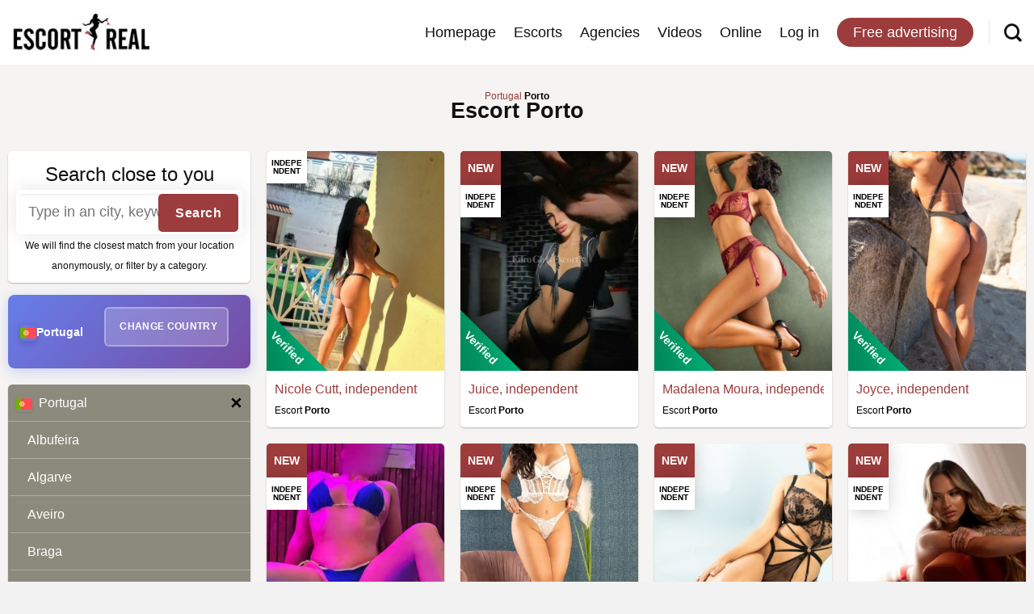

--- FILE ---
content_type: text/html; charset=UTF-8
request_url: https://escortreal.com/portugal/porto/
body_size: 19265
content:
<!DOCTYPE html>
<!--[if IE 9 ]> <html lang="en-US" class="ie9 loading-site no-js"> <![endif]-->
<!--[if IE 8 ]> <html lang="en-US" class="ie8 loading-site no-js"> <![endif]-->
<!--[if (gte IE 9)|!(IE)]><!--><html lang="en-US" class="loading-site no-js"> <!--<![endif]-->
<head>
	<meta charset="UTF-8" />
	<link rel="profile" href="http://gmpg.org/xfn/11" />
	<link rel="pingback" href="https://escortreal.com/xmlrpc.php" />

	
<meta name='robots' content='index, follow, max-image-preview:large, max-snippet:-1, max-video-preview:-1' />
	<style>img:is([sizes="auto" i], [sizes^="auto," i]) { contain-intrinsic-size: 3000px 1500px }</style>
	<meta name="viewport" content="width=device-width, initial-scale=1, maximum-scale=1" />
	<!-- This site is optimized with the Yoast SEO plugin v25.6 - https://yoast.com/wordpress/plugins/seo/ -->
	<title>Escort Porto - Portugal</title><link rel="stylesheet" href="https://cdn.escortreal.com/wp-content/cache/min/1/0754711376d63b5544c098f8d2c80f11.css" media="all" data-minify="1" />
	<meta name="description" content="Discover exclusive Porto escorts for unforgettable encounters. Discreet, sophisticated, and ready to make your stay in Porto truly memorable." />
	<link rel="canonical" href="https://escortreal.com/portugal/porto/" />
	<meta property="og:locale" content="en_US" />
	<meta property="og:type" content="article" />
	<meta property="og:title" content="Escort Porto" />
	<meta property="og:description" content="Discover exclusive Porto escorts for unforgettable encounters. Discreet, sophisticated, and ready to make your stay in Porto truly memorable." />
	<meta property="og:url" content="https://escortreal.com/portugal/porto/" />
	<meta property="og:site_name" content="Escortreal.com" />
	<meta property="og:image" content="https://static.escortreal.com/uploads/20190812180852/background_image-compressor.jpg" />
	<meta property="og:image:width" content="1920" />
	<meta property="og:image:height" content="1132" />
	<meta property="og:image:type" content="image/jpeg" />
	<meta name="twitter:card" content="summary_large_image" />
	<script type="application/ld+json" class="yoast-schema-graph">{"@context":"https://schema.org","@graph":[{"@type":"CollectionPage","@id":"https://escortreal.com/portugal/porto/","url":"https://escortreal.com/portugal/porto/","name":"Escort Porto","isPartOf":{"@id":"https://escortreal.com/#website"},"primaryImageOfPage":{"@id":"https://escortreal.com/portugal/porto/#primaryimage"},"image":{"@id":"https://escortreal.com/portugal/porto/#primaryimage"},"thumbnailUrl":"https://static.escortreal.com/uploads/20250811150712/escort-nicole-cutt-independent-689a0694d8bc8.jpg","description":"Discover exclusive Porto escorts for unforgettable encounters. Discreet, sophisticated, and ready to make your stay in Porto truly memorable.","breadcrumb":{"@id":"https://escortreal.com/portugal/porto/#breadcrumb"},"inLanguage":"en-US"},{"@type":"ImageObject","inLanguage":"en-US","@id":"https://escortreal.com/portugal/porto/#primaryimage","url":"https://static.escortreal.com/uploads/20250811150712/escort-nicole-cutt-independent-689a0694d8bc8.jpg","contentUrl":"https://static.escortreal.com/uploads/20250811150712/escort-nicole-cutt-independent-689a0694d8bc8.jpg","width":525,"height":700,"caption":"Nicole Cutt, independent image 550400"},{"@type":"BreadcrumbList","@id":"https://escortreal.com/portugal/porto/#breadcrumb","itemListElement":[{"@type":"ListItem","position":1,"name":"Portugal","item":"https://escortreal.com/portugal/"},{"@type":"ListItem","position":2,"name":"Porto"}]},{"@type":"WebSite","@id":"https://escortreal.com/#website","url":"https://escortreal.com/","name":"Escortreal.com","description":"Escort advertisement service","potentialAction":[{"@type":"SearchAction","target":{"@type":"EntryPoint","urlTemplate":"https://escortreal.com/?s={search_term_string}"},"query-input":{"@type":"PropertyValueSpecification","valueRequired":true,"valueName":"search_term_string"}}],"inLanguage":"en-US"}]}</script>
	<!-- / Yoast SEO plugin. -->


<link rel='dns-prefetch' href='//cdn.escortreal.com' />

<link href='//cdn.escortreal.com' rel='preconnect' />
        <link rel="dns-prefetch" href="//static.escortreal.com">
        <link rel="dns-prefetch" href="//cdn.escortreal.com">
        <style id='classic-theme-styles-inline-css' type='text/css'>
/*! This file is auto-generated */
.wp-block-button__link{color:#fff;background-color:#32373c;border-radius:9999px;box-shadow:none;text-decoration:none;padding:calc(.667em + 2px) calc(1.333em + 2px);font-size:1.125em}.wp-block-file__button{background:#32373c;color:#fff;text-decoration:none}
</style>


<style id='global-styles-inline-css' type='text/css'>
:root{--wp--preset--aspect-ratio--square: 1;--wp--preset--aspect-ratio--4-3: 4/3;--wp--preset--aspect-ratio--3-4: 3/4;--wp--preset--aspect-ratio--3-2: 3/2;--wp--preset--aspect-ratio--2-3: 2/3;--wp--preset--aspect-ratio--16-9: 16/9;--wp--preset--aspect-ratio--9-16: 9/16;--wp--preset--color--black: #000000;--wp--preset--color--cyan-bluish-gray: #abb8c3;--wp--preset--color--white: #ffffff;--wp--preset--color--pale-pink: #f78da7;--wp--preset--color--vivid-red: #cf2e2e;--wp--preset--color--luminous-vivid-orange: #ff6900;--wp--preset--color--luminous-vivid-amber: #fcb900;--wp--preset--color--light-green-cyan: #7bdcb5;--wp--preset--color--vivid-green-cyan: #00d084;--wp--preset--color--pale-cyan-blue: #8ed1fc;--wp--preset--color--vivid-cyan-blue: #0693e3;--wp--preset--color--vivid-purple: #9b51e0;--wp--preset--gradient--vivid-cyan-blue-to-vivid-purple: linear-gradient(135deg,rgba(6,147,227,1) 0%,rgb(155,81,224) 100%);--wp--preset--gradient--light-green-cyan-to-vivid-green-cyan: linear-gradient(135deg,rgb(122,220,180) 0%,rgb(0,208,130) 100%);--wp--preset--gradient--luminous-vivid-amber-to-luminous-vivid-orange: linear-gradient(135deg,rgba(252,185,0,1) 0%,rgba(255,105,0,1) 100%);--wp--preset--gradient--luminous-vivid-orange-to-vivid-red: linear-gradient(135deg,rgba(255,105,0,1) 0%,rgb(207,46,46) 100%);--wp--preset--gradient--very-light-gray-to-cyan-bluish-gray: linear-gradient(135deg,rgb(238,238,238) 0%,rgb(169,184,195) 100%);--wp--preset--gradient--cool-to-warm-spectrum: linear-gradient(135deg,rgb(74,234,220) 0%,rgb(151,120,209) 20%,rgb(207,42,186) 40%,rgb(238,44,130) 60%,rgb(251,105,98) 80%,rgb(254,248,76) 100%);--wp--preset--gradient--blush-light-purple: linear-gradient(135deg,rgb(255,206,236) 0%,rgb(152,150,240) 100%);--wp--preset--gradient--blush-bordeaux: linear-gradient(135deg,rgb(254,205,165) 0%,rgb(254,45,45) 50%,rgb(107,0,62) 100%);--wp--preset--gradient--luminous-dusk: linear-gradient(135deg,rgb(255,203,112) 0%,rgb(199,81,192) 50%,rgb(65,88,208) 100%);--wp--preset--gradient--pale-ocean: linear-gradient(135deg,rgb(255,245,203) 0%,rgb(182,227,212) 50%,rgb(51,167,181) 100%);--wp--preset--gradient--electric-grass: linear-gradient(135deg,rgb(202,248,128) 0%,rgb(113,206,126) 100%);--wp--preset--gradient--midnight: linear-gradient(135deg,rgb(2,3,129) 0%,rgb(40,116,252) 100%);--wp--preset--font-size--small: 13px;--wp--preset--font-size--medium: 20px;--wp--preset--font-size--large: 36px;--wp--preset--font-size--x-large: 42px;--wp--preset--spacing--20: 0.44rem;--wp--preset--spacing--30: 0.67rem;--wp--preset--spacing--40: 1rem;--wp--preset--spacing--50: 1.5rem;--wp--preset--spacing--60: 2.25rem;--wp--preset--spacing--70: 3.38rem;--wp--preset--spacing--80: 5.06rem;--wp--preset--shadow--natural: 6px 6px 9px rgba(0, 0, 0, 0.2);--wp--preset--shadow--deep: 12px 12px 50px rgba(0, 0, 0, 0.4);--wp--preset--shadow--sharp: 6px 6px 0px rgba(0, 0, 0, 0.2);--wp--preset--shadow--outlined: 6px 6px 0px -3px rgba(255, 255, 255, 1), 6px 6px rgba(0, 0, 0, 1);--wp--preset--shadow--crisp: 6px 6px 0px rgba(0, 0, 0, 1);}:where(.is-layout-flex){gap: 0.5em;}:where(.is-layout-grid){gap: 0.5em;}body .is-layout-flex{display: flex;}.is-layout-flex{flex-wrap: wrap;align-items: center;}.is-layout-flex > :is(*, div){margin: 0;}body .is-layout-grid{display: grid;}.is-layout-grid > :is(*, div){margin: 0;}:where(.wp-block-columns.is-layout-flex){gap: 2em;}:where(.wp-block-columns.is-layout-grid){gap: 2em;}:where(.wp-block-post-template.is-layout-flex){gap: 1.25em;}:where(.wp-block-post-template.is-layout-grid){gap: 1.25em;}.has-black-color{color: var(--wp--preset--color--black) !important;}.has-cyan-bluish-gray-color{color: var(--wp--preset--color--cyan-bluish-gray) !important;}.has-white-color{color: var(--wp--preset--color--white) !important;}.has-pale-pink-color{color: var(--wp--preset--color--pale-pink) !important;}.has-vivid-red-color{color: var(--wp--preset--color--vivid-red) !important;}.has-luminous-vivid-orange-color{color: var(--wp--preset--color--luminous-vivid-orange) !important;}.has-luminous-vivid-amber-color{color: var(--wp--preset--color--luminous-vivid-amber) !important;}.has-light-green-cyan-color{color: var(--wp--preset--color--light-green-cyan) !important;}.has-vivid-green-cyan-color{color: var(--wp--preset--color--vivid-green-cyan) !important;}.has-pale-cyan-blue-color{color: var(--wp--preset--color--pale-cyan-blue) !important;}.has-vivid-cyan-blue-color{color: var(--wp--preset--color--vivid-cyan-blue) !important;}.has-vivid-purple-color{color: var(--wp--preset--color--vivid-purple) !important;}.has-black-background-color{background-color: var(--wp--preset--color--black) !important;}.has-cyan-bluish-gray-background-color{background-color: var(--wp--preset--color--cyan-bluish-gray) !important;}.has-white-background-color{background-color: var(--wp--preset--color--white) !important;}.has-pale-pink-background-color{background-color: var(--wp--preset--color--pale-pink) !important;}.has-vivid-red-background-color{background-color: var(--wp--preset--color--vivid-red) !important;}.has-luminous-vivid-orange-background-color{background-color: var(--wp--preset--color--luminous-vivid-orange) !important;}.has-luminous-vivid-amber-background-color{background-color: var(--wp--preset--color--luminous-vivid-amber) !important;}.has-light-green-cyan-background-color{background-color: var(--wp--preset--color--light-green-cyan) !important;}.has-vivid-green-cyan-background-color{background-color: var(--wp--preset--color--vivid-green-cyan) !important;}.has-pale-cyan-blue-background-color{background-color: var(--wp--preset--color--pale-cyan-blue) !important;}.has-vivid-cyan-blue-background-color{background-color: var(--wp--preset--color--vivid-cyan-blue) !important;}.has-vivid-purple-background-color{background-color: var(--wp--preset--color--vivid-purple) !important;}.has-black-border-color{border-color: var(--wp--preset--color--black) !important;}.has-cyan-bluish-gray-border-color{border-color: var(--wp--preset--color--cyan-bluish-gray) !important;}.has-white-border-color{border-color: var(--wp--preset--color--white) !important;}.has-pale-pink-border-color{border-color: var(--wp--preset--color--pale-pink) !important;}.has-vivid-red-border-color{border-color: var(--wp--preset--color--vivid-red) !important;}.has-luminous-vivid-orange-border-color{border-color: var(--wp--preset--color--luminous-vivid-orange) !important;}.has-luminous-vivid-amber-border-color{border-color: var(--wp--preset--color--luminous-vivid-amber) !important;}.has-light-green-cyan-border-color{border-color: var(--wp--preset--color--light-green-cyan) !important;}.has-vivid-green-cyan-border-color{border-color: var(--wp--preset--color--vivid-green-cyan) !important;}.has-pale-cyan-blue-border-color{border-color: var(--wp--preset--color--pale-cyan-blue) !important;}.has-vivid-cyan-blue-border-color{border-color: var(--wp--preset--color--vivid-cyan-blue) !important;}.has-vivid-purple-border-color{border-color: var(--wp--preset--color--vivid-purple) !important;}.has-vivid-cyan-blue-to-vivid-purple-gradient-background{background: var(--wp--preset--gradient--vivid-cyan-blue-to-vivid-purple) !important;}.has-light-green-cyan-to-vivid-green-cyan-gradient-background{background: var(--wp--preset--gradient--light-green-cyan-to-vivid-green-cyan) !important;}.has-luminous-vivid-amber-to-luminous-vivid-orange-gradient-background{background: var(--wp--preset--gradient--luminous-vivid-amber-to-luminous-vivid-orange) !important;}.has-luminous-vivid-orange-to-vivid-red-gradient-background{background: var(--wp--preset--gradient--luminous-vivid-orange-to-vivid-red) !important;}.has-very-light-gray-to-cyan-bluish-gray-gradient-background{background: var(--wp--preset--gradient--very-light-gray-to-cyan-bluish-gray) !important;}.has-cool-to-warm-spectrum-gradient-background{background: var(--wp--preset--gradient--cool-to-warm-spectrum) !important;}.has-blush-light-purple-gradient-background{background: var(--wp--preset--gradient--blush-light-purple) !important;}.has-blush-bordeaux-gradient-background{background: var(--wp--preset--gradient--blush-bordeaux) !important;}.has-luminous-dusk-gradient-background{background: var(--wp--preset--gradient--luminous-dusk) !important;}.has-pale-ocean-gradient-background{background: var(--wp--preset--gradient--pale-ocean) !important;}.has-electric-grass-gradient-background{background: var(--wp--preset--gradient--electric-grass) !important;}.has-midnight-gradient-background{background: var(--wp--preset--gradient--midnight) !important;}.has-small-font-size{font-size: var(--wp--preset--font-size--small) !important;}.has-medium-font-size{font-size: var(--wp--preset--font-size--medium) !important;}.has-large-font-size{font-size: var(--wp--preset--font-size--large) !important;}.has-x-large-font-size{font-size: var(--wp--preset--font-size--x-large) !important;}
:where(.wp-block-post-template.is-layout-flex){gap: 1.25em;}:where(.wp-block-post-template.is-layout-grid){gap: 1.25em;}
:where(.wp-block-columns.is-layout-flex){gap: 2em;}:where(.wp-block-columns.is-layout-grid){gap: 2em;}
:root :where(.wp-block-pullquote){font-size: 1.5em;line-height: 1.6;}
</style>
<style id='woocommerce-inline-inline-css' type='text/css'>
.woocommerce form .form-row .required { visibility: visible; }
</style>








<style id='wpb_wmca_accordion_style-inline-css' type='text/css'>
		.wpb_category_n_menu_accordion.wpb_wmca_theme_custom > ul > li > a,
		.wpb_category_n_menu_accordion.wpb_wmca_theme_custom > ul ul li > a,
		.wpb_category_n_menu_accordion.wpb_wmca_theme_custom > ul ul ul li > a {
		  border-bottom: 1px solid !important;
		}
		.wpb_category_n_menu_accordion.wpb_wmca_theme_custom > ul > li a,
		.wpb_category_n_menu_accordion.wpb_wmca_theme_custom > ul > li a:visited{
		  color: #000000!important;
		}
		.wpb_category_n_menu_accordion.wpb_wmca_theme_custom > ul > li li:hover > a,
		.wpb_category_n_menu_accordion.wpb_wmca_theme_custom > ul > li li.current-cat > a,
		.wpb_category_n_menu_accordion.wpb_wmca_theme_custom li.wpb-submenu-indicator-minus > a {
		  border-left-color: ;
		}
		.wpb_category_n_menu_accordion.wpb_wmca_theme_custom > ul > li > a {
		  background: ;
		}
		.wpb_category_n_menu_accordion.wpb_wmca_theme_custom ul > li li {
		  background: ;
		}
		.wpb_category_n_menu_accordion.wpb_wmca_theme_custom > ul > li > a:hover {
		  background-color: ;
		}

		.wpb_category_n_menu_accordion li.wpb-submenu-indicator-minus > a > span.wpb-submenu-indicator i {
			-ms-transform: rotate(45deg);
			-moz-transform: rotate(45deg);
			-webkit-transform: rotate(45deg);
			transform: rotate(45deg);
		}

		.wpb_category_n_menu_accordion.wpb_wmca_theme_minimal li.current-cat > a,
		.wpb_category_n_menu_accordion.wpb_wmca_theme_minimal li.current-menu-item > a,
		.wpb_category_n_menu_accordion.wpb_wmca_theme_flat_design li.current-cat > a,
		.wpb_category_n_menu_accordion.wpb_wmca_theme_flat_design li.current-menu-item > a {
			color: #d63031;
		}
		.wpb_category_n_menu_accordion.wpb_wmca_theme_flat_design > ul > li > a {
		  background-color: #d63031;
		  border-color: #c30000;
		}
		.wpb_category_n_menu_accordion.wpb_wmca_theme_flat_design li.current-cat > a,
		.wpb_category_n_menu_accordion.wpb_wmca_theme_flat_design li.current-menu-item > a {
			color: #c30000;
		}
		.wpb_category_n_menu_accordion.wpb_wmca_theme_flat_design > ul > li > a:hover {
			background-color: #c30000;
		}
	
</style>



<script type="text/javascript" src="https://cdn.escortreal.com/wp-includes/js/jquery/jquery.min.js?ver=3.7.1" id="jquery-core-js" defer></script>



<link rel="apple-touch-icon" sizes="180x180" href="https://cdn.escortreal.com/wp-content/uploads/fbrfg/apple-touch-icon.png">
<link rel="icon" type="image/png" sizes="32x32" href="https://cdn.escortreal.com/wp-content/uploads/fbrfg/favicon-32x32.png">
<link rel="icon" type="image/png" sizes="16x16" href="https://cdn.escortreal.com/wp-content/uploads/fbrfg/favicon-16x16.png">
<link rel="manifest" href="https://cdn.escortreal.com/wp-content/uploads/fbrfg/site.webmanifest">
<link rel="mask-icon" href="https://cdn.escortreal.com/wp-content/uploads/fbrfg/safari-pinned-tab.svg" color="#5bbad5">
<link rel="shortcut icon" href="https://cdn.escortreal.com/wp-content/uploads/fbrfg/favicon.ico">
<meta name="msapplication-TileColor" content="#ffffff">
<meta name="msapplication-config" content="https://cdn.escortreal.com/wp-content/uploads/fbrfg/browserconfig.xml">
<meta name="theme-color" content="#ffffff"><script type="application/ld+json">
{
    "@context": "https://schema.org/",
    "@type": "CollectionPage",
    "name": "Porto escort | Portugal",
    "image": "https://static.escortreal.com/uploads/20260117133409/escort-isabella-independent-17-696b8e6d4edf2.jpg",
    "description": "Step into Porto’s world of discrete luxury and unforgettable intimacy. Each exclusive companion invites you to a realm where trust is paramount and every desire is elegantly fulfilled. Your exquisite escape begins here, where passion meets privilege in perfect harmony.",
    "mainEntity": {
        "@type": "Product",
        "name": "Porto escort | Portugal",
        "aggregateRating": {
            "@type": "AggregateRating",
            "ratingValue": "4.8",
            "bestRating": "5",
            "ratingCount": "432"
        }
    }
}
</script>
<style>.bg{opacity: 0; transition: opacity 1s; -webkit-transition: opacity 1s;} .bg-loaded{opacity: 1;}</style><!--[if IE]><link rel="stylesheet" type="text/css" href="https://escortreal.com/wp-content/themes/flatsome/assets/css/ie-fallback.css"><script src="//cdnjs.cloudflare.com/ajax/libs/html5shiv/3.6.1/html5shiv.js"></script><script>var head = document.getElementsByTagName('head')[0],style = document.createElement('style');style.type = 'text/css';style.styleSheet.cssText = ':before,:after{content:none !important';head.appendChild(style);setTimeout(function(){head.removeChild(style);}, 0);</script><script src="https://escortreal.com/wp-content/themes/flatsome/assets/libs/ie-flexibility.js"></script><![endif]-->	<noscript><style>.woocommerce-product-gallery{ opacity: 1 !important; }</style></noscript>
	<script async src="https://www.googletagmanager.com/gtag/js?id=UA-134337933-1"></script>
                <script>
                  window.dataLayer = window.dataLayer || [];
                  function gtag(){dataLayer.push(arguments);}
                  gtag("js", new Date());
                  gtag("config", "UA-134337933-1",{ "cookie_domain":"auto"});
                </script>
                <style id="custom-css" type="text/css">:root {--primary-color: #9c3c3c;}html{background-color:#f2f2f2!important;}.full-width .ubermenu-nav, .container, .row{max-width: 1395px}.row.row-collapse{max-width: 1365px}.row.row-small{max-width: 1387.5px}.row.row-large{max-width: 1425px}.header-main{height: 80px}#logo img{max-height: 80px}#logo{width:170px;}.header-top{min-height: 30px}.has-transparent + .page-title:first-of-type,.has-transparent + #main > .page-title,.has-transparent + #main > div > .page-title,.has-transparent + #main .page-header-wrapper:first-of-type .page-title{padding-top: 80px;}.header.show-on-scroll,.stuck .header-main{height:70px!important}.stuck #logo img{max-height: 70px!important}.search-form{ width: 60%;}.header-bottom {background-color: #f1f1f1}.header-main .nav > li > a{line-height: 16px }@media (max-width: 549px) {.header-main{height: 60px}#logo img{max-height: 60px}}/* Color */.accordion-title.active, .has-icon-bg .icon .icon-inner,.logo a, .primary.is-underline, .primary.is-link, .badge-outline .badge-inner, .nav-outline > li.active> a,.nav-outline >li.active > a, .cart-icon strong,[data-color='primary'], .is-outline.primary{color: #9c3c3c;}/* Color !important */[data-text-color="primary"]{color: #9c3c3c!important;}/* Background Color */[data-text-bg="primary"]{background-color: #9c3c3c;}/* Background */.scroll-to-bullets a,.featured-title, .label-new.menu-item > a:after, .nav-pagination > li > .current,.nav-pagination > li > span:hover,.nav-pagination > li > a:hover,.has-hover:hover .badge-outline .badge-inner,button[type="submit"], .button.wc-forward:not(.checkout):not(.checkout-button), .button.submit-button, .button.primary:not(.is-outline),.featured-table .title,.is-outline:hover, .has-icon:hover .icon-label,.nav-dropdown-bold .nav-column li > a:hover, .nav-dropdown.nav-dropdown-bold > li > a:hover, .nav-dropdown-bold.dark .nav-column li > a:hover, .nav-dropdown.nav-dropdown-bold.dark > li > a:hover, .is-outline:hover, .tagcloud a:hover,.grid-tools a, input[type='submit']:not(.is-form), .box-badge:hover .box-text, input.button.alt,.nav-box > li > a:hover,.nav-box > li.active > a,.nav-pills > li.active > a ,.current-dropdown .cart-icon strong, .cart-icon:hover strong, .nav-line-bottom > li > a:before, .nav-line-grow > li > a:before, .nav-line > li > a:before,.banner, .header-top, .slider-nav-circle .flickity-prev-next-button:hover svg, .slider-nav-circle .flickity-prev-next-button:hover .arrow, .primary.is-outline:hover, .button.primary:not(.is-outline), input[type='submit'].primary, input[type='submit'].primary, input[type='reset'].button, input[type='button'].primary, .badge-inner{background-color: #9c3c3c;}/* Border */.nav-vertical.nav-tabs > li.active > a,.scroll-to-bullets a.active,.nav-pagination > li > .current,.nav-pagination > li > span:hover,.nav-pagination > li > a:hover,.has-hover:hover .badge-outline .badge-inner,.accordion-title.active,.featured-table,.is-outline:hover, .tagcloud a:hover,blockquote, .has-border, .cart-icon strong:after,.cart-icon strong,.blockUI:before, .processing:before,.loading-spin, .slider-nav-circle .flickity-prev-next-button:hover svg, .slider-nav-circle .flickity-prev-next-button:hover .arrow, .primary.is-outline:hover{border-color: #9c3c3c}.nav-tabs > li.active > a{border-top-color: #9c3c3c}.widget_shopping_cart_content .blockUI.blockOverlay:before { border-left-color: #9c3c3c }.woocommerce-checkout-review-order .blockUI.blockOverlay:before { border-left-color: #9c3c3c }/* Fill */.slider .flickity-prev-next-button:hover svg,.slider .flickity-prev-next-button:hover .arrow{fill: #9c3c3c;}/* Background Color */[data-icon-label]:after, .secondary.is-underline:hover,.secondary.is-outline:hover,.icon-label,.button.secondary:not(.is-outline),.button.alt:not(.is-outline), .badge-inner.on-sale, .button.checkout, .single_add_to_cart_button, .current .breadcrumb-step{ background-color:#8c8a7d; }[data-text-bg="secondary"]{background-color: #8c8a7d;}/* Color */.secondary.is-underline,.secondary.is-link, .secondary.is-outline,.stars a.active, .star-rating:before, .woocommerce-page .star-rating:before,.star-rating span:before, .color-secondary{color: #8c8a7d}/* Color !important */[data-text-color="secondary"]{color: #8c8a7d!important;}/* Border */.secondary.is-outline:hover{border-color:#8c8a7d}body{font-size: 100%;}@media screen and (max-width: 549px){body{font-size: 100%;}}body{font-family:"-apple-system, BlinkMacSystemFont, &quot;Segoe UI&quot;, Roboto, Oxygen-Sans, Ubuntu, Cantarell, &quot;Helvetica Neue&quot;, sans-serif", sans-serif}body{font-weight: 0}body{color: #0f0f0f}.nav > li > a {font-family:"-apple-system, BlinkMacSystemFont, &quot;Segoe UI&quot;, Roboto, Oxygen-Sans, Ubuntu, Cantarell, &quot;Helvetica Neue&quot;, sans-serif", sans-serif;}.mobile-sidebar-levels-2 .nav > li > ul > li > a {font-family:"-apple-system, BlinkMacSystemFont, &quot;Segoe UI&quot;, Roboto, Oxygen-Sans, Ubuntu, Cantarell, &quot;Helvetica Neue&quot;, sans-serif", sans-serif;}.nav > li > a {font-weight: 0;}.mobile-sidebar-levels-2 .nav > li > ul > li > a {font-weight: 0;}h1,h2,h3,h4,h5,h6,.heading-font, .off-canvas-center .nav-sidebar.nav-vertical > li > a{font-family: "-apple-system, BlinkMacSystemFont, &quot;Segoe UI&quot;, Roboto, Oxygen-Sans, Ubuntu, Cantarell, &quot;Helvetica Neue&quot;, sans-serif", sans-serif;}h1,h2,h3,h4,h5,h6,.heading-font,.banner h1,.banner h2{font-weight: 700;}h1,h2,h3,h4,h5,h6,.heading-font{color: #0f0f0f;}.alt-font{font-family: "-apple-system, BlinkMacSystemFont, &quot;Segoe UI&quot;, Roboto, Oxygen-Sans, Ubuntu, Cantarell, &quot;Helvetica Neue&quot;, sans-serif", sans-serif;}.alt-font{font-weight: 0!important;}.header:not(.transparent) .header-nav.nav > li > a {color: #0f0f0f;}a{color: #9c3c3c;}@media screen and (min-width: 550px){.products .box-vertical .box-image{min-width: 247px!important;width: 247px!important;}}.footer-1{background-color: #ffffff}.footer-2{background-color: #ffffff}.absolute-footer, html{background-color: #d3d3d3}.label-new.menu-item > a:after{content:"New";}.label-hot.menu-item > a:after{content:"Hot";}.label-sale.menu-item > a:after{content:"Sale";}.label-popular.menu-item > a:after{content:"Popular";}</style><noscript><style id="rocket-lazyload-nojs-css">.rll-youtube-player, [data-lazy-src]{display:none !important;}</style></noscript></head>

<body class="archive category category-porto category-1030 wp-theme-flatsome wp-child-theme-listing theme-flatsome woocommerce-no-js lightbox nav-dropdown-has-arrow">


<a class="skip-link screen-reader-text" href="#main">Skip to content</a>

<div id="wrapper">

	
	<header id="header" class="header has-sticky sticky-jump">
		<div class="header-wrapper">
			<div id="masthead" class="header-main ">
      <div class="header-inner flex-row container logo-left" role="navigation">

          <!-- Logo -->
          <div id="logo" class="flex-col logo">
            <!-- Header logo -->
<a href="https://escortreal.com/" title="Escortreal.com - Escort advertisement service" rel="home">
    <img width="170" height="80" src="https://static.escortreal.com/uploads/20200420112336/Escortreal-logo-small-jpeg-compressor.jpg" class="header_logo header-logo" alt="Escortreal.com"/><img  width="170" height="80" src="https://static.escortreal.com/uploads/20200420112336/Escortreal-logo-small-jpeg-compressor.jpg" class="header-logo-dark" alt="Escortreal.com"/></a>
          </div>

          <!-- Mobile Left Elements -->
          <div class="flex-col show-for-medium flex-left">
            <ul class="mobile-nav nav nav-left ">
                          </ul>
          </div>

          <!-- Left Elements -->
          <div class="flex-col hide-for-medium flex-left
            flex-grow">
            <ul class="header-nav header-nav-main nav nav-left  nav-line-bottom nav-size-xlarge nav-spacing-large" >
                          </ul>
          </div>

          <!-- Right Elements -->
          <div class="flex-col hide-for-medium flex-right">
            <ul class="header-nav header-nav-main nav nav-right  nav-line-bottom nav-size-xlarge nav-spacing-large">
              <li id="menu-item-140" class="menu-item menu-item-type-post_type menu-item-object-page menu-item-home menu-item-140"><a href="https://escortreal.com/" class="nav-top-link">Homepage</a></li>
<li id="menu-item-141" class="menu-item menu-item-type-post_type menu-item-object-page menu-item-141"><a href="https://escortreal.com/escort/" class="nav-top-link">Escorts</a></li>
<li id="menu-item-269528" class="menu-item menu-item-type-post_type menu-item-object-page menu-item-269528"><a href="https://escortreal.com/escort-agency/" class="nav-top-link">Agencies</a></li>
<li id="menu-item-345942" class="menu-item menu-item-type-custom menu-item-object-custom menu-item-345942"><a href="https://escortreal.com/escort-post/" class="nav-top-link">Videos</a></li>
<li id="menu-item-349699" class="menu-item menu-item-type-post_type menu-item-object-page menu-item-349699"><a href="https://escortreal.com/online/" class="nav-top-link">Online</a></li>
<li id="menu-item-781" class="menu-item menu-item-type-post_type menu-item-object-page menu-item-781"><a href="https://escortreal.com/my-account/" class="nav-top-link">Log in</a></li>
<li id="menu-item-3811" class="header-top-button menu-item menu-item-type-custom menu-item-object-custom menu-item-3811"><a href="https://escortreal.com/my-account/?user_register=1" class="nav-top-link">Free advertising</a></li>
<li class="header-divider"></li>		<li class="header-search header-search-lightbox has-icon">
					<a href="#search-lightbox" aria-label="Search" data-open="#search-lightbox" data-focus="input.search-field"
			class="is-small">
			<i class="icon-search" style="font-size:16px;"></i></a>
			
		<div id="search-lightbox" class="mfp-hide dark text-center">
			<div class="row">
				<span class="h3">Search close to you</span>
				  <div class="header-serach-input">
    <form class="complete-location" method="GET" id="geocomplete-custom-form" autocomplete="off" action="https://escortreal.com">
      <div class="WS_error_box geocomplete-error-if-empty" style="display:none">You need to search for a city or an adress.</div>
      <div class="ER_form_wrapper">
        <div class="ER_search_input">
            <input id="search-header-geocomplete" class="check-geocomplete-field" type="text" name="s" placeholder="Type in an city, keyword" />
        </div>
          <div class="ER_search_button">
            <input id="find" type="submit" value="Search" />
        </div>
      </div>
    </form>
  </div>
  				<span class="header-search-anonym">We will find the closest match from your location anonymously.</span>
			</div>
		</div>
	</li>
	            </ul>
          </div>

          <!-- Mobile Right Elements -->
          <div class="flex-col show-for-medium flex-right">
            <ul class="mobile-nav nav nav-right ">
              		<li class="header-search header-search-lightbox has-icon">
					<a href="#search-lightbox" aria-label="Search" data-open="#search-lightbox" data-focus="input.search-field"
			class="is-small">
			<i class="icon-search" style="font-size:16px;"></i></a>
			
		<div id="search-lightbox" class="mfp-hide dark text-center">
			<div class="row">
				<span class="h3">Search close to you</span>
				  <div class="header-serach-input">
    <form class="complete-location" method="GET" id="geocomplete-custom-form" autocomplete="off" action="https://escortreal.com">
      <div class="WS_error_box geocomplete-error-if-empty" style="display:none">You need to search for a city or an adress.</div>
      <div class="ER_form_wrapper">
        <div class="ER_search_input">
            <input id="search-header-geocomplete" class="check-geocomplete-field" type="text" name="s" placeholder="Type in an city, keyword" />
        </div>
          <div class="ER_search_button">
            <input id="find" type="submit" value="Search" />
        </div>
      </div>
    </form>
  </div>
  				<span class="header-search-anonym">We will find the closest match from your location anonymously.</span>
			</div>
		</div>
	</li>
	<li class="header-divider"></li><li class="nav-icon has-icon">
  		<a href="#" data-open="#main-menu" data-pos="right" data-bg="main-menu-overlay" data-color="" class="is-small" aria-label="Menu" aria-controls="main-menu" aria-expanded="false">
		
		  <i class="icon-menu" ></i>
		  		</a>
	</li>            </ul>
          </div>

      </div>
     
            <div class="container"><div class="top-divider full-width"></div></div>
      </div>
<div class="header-bg-container fill"><div class="header-bg-image fill"></div><div class="header-bg-color fill"></div></div>		</div>
	</header>

	
	<main id="main" class="">

<div id="content" class="blog-wrapper blog-archive page-wrapper">
		<header class="archive-page-header">
	<div class="row row-small">
	<div class="large-12 text-center col">
		<div class="clearfix">
		
			<p id="breadcrumbs"><span><span><a href="https://escortreal.com/portugal/">Portugal</a></span>  <span class="breadcrumb_last" aria-current="page"><strong>Porto</strong></span></span></p>						<h1>Escort Porto</h1>
									</div>
		<div class="ER_location_filter_wrapper">
									<div class="ER_country_switch_mobile">
							<button class="ER_mobile_country_switch_btn" data-nonce="b3ee681e85">
								<span class="ER_change_country_text">Change country</span>
								<div class="ER_mobile_country_flag">
									<img alt='Portugal flag icon' src='https://cdn.escortreal.com/wp-content/themes/listing/flags/portugal.png' width='18' height='18'>								</div>
							</button>
						</div>
									<div class="ER_location_filter">
				<a id="trigger"><img width='20' height='20' src='https://cdn.escortreal.com/wp-content/themes/listing/images/world.svg'>  Select location</a>
			</div>
		</div>
	</div>
</div>
</header><!-- .page-header -->
<div id="ER_slider" style="display:none">
      <div class="close-ER-slider"><a href="#"><i class="fa fa-plus fa-white"></i></a></div>
</div>

<div class="row row-small">

	<div id="sidebar" class="post-sidebar large-3 col ER_custom_sidebar">
		  <div class="sidebar_search_container">
    <span class="side_bar_search_header">Search close to you</span>
    <form class="complete-location frontpage" method="GET" id="geocomplete-custom-form" autocomplete="off" action="https://escortreal.com">
    <div class="WS_error_box geocomplete-error-if-empty" style="display:none">You need to search for a city or an adress.</div>
      <div class="ER_form_wrapper">
        <div class="ER_search_input">
            <input id="geocomplete" class="check-geocomplete-field" type="text" name="s" placeholder="" />
        </div>
          <div class="ER_search_button">
            <input id="find" type="submit" value="Search" />
        </div>
      </div>
  </form>
  
    <span style="font-size:12px !important;line-height:12px;margin-top:5px;">We will find the closest match from your location anonymously, or filter by a category.</span>
  </div>
    <!-- <div id="examples">
      Examples:
      <a href="#">Hamburg, Germany</a>
      <a href="#">3rr0r</a>
      <a href="#">Hauptstraße</a>
    </div> -->

   <!--  <pre id="logger">Log:</pre> -->
     		
<div id="secondary" class="widget-area " role="complementary">
		
			<!-- Enhanced category accordion with country filtering using original plugin -->
		
		<div class="wpb_category_n_menu_accordion wpb_wmca_theme_custom wpb_wcma_cat_parent_open_off wpb_wmca_current_cat_open_on wpb_wmca_country_filter_enabled" data-accordion="true" data-indicator_icon="fa fa-plus">

							<div class="wpb-wmca-country-filter-header">
						<div class="wpb-wmca-selected-country-info">
							<div class="wpb-wmca-selected-country-flag">
								<img class="lazy-load" alt='Portugal flag icon' src="data:image/svg+xml,%3Csvg%20viewBox%3D%220%200%2020%2020%22%20xmlns%3D%22http%3A%2F%2Fwww.w3.org%2F2000%2Fsvg%22%3E%3C%2Fsvg%3E" data-src='https://cdn.escortreal.com/wp-content/themes/listing/flags/portugal.png' width='20' height='20'>							</div>
							<div class="wpb-wmca-selected-country-name">Portugal</div>
						</div>
						<button class="wpb-wmca-change-country-btn" data-nonce="b3ee681e85">
							<i class="fa fa-globe"></i> Change country						</button>
					</div>
					
				<ul class="wpb_category_n_menu_accordion_list">	<li class="cat-item cat-item-1015 cat-item-have-child current-cat wpb-submenu-indicator-minus"><a href="https://escortreal.com/portugal/" ><img class='lazy-load ER_category_image' alt='Portugal flag icon' src="data:image/svg+xml,%3Csvg%20viewBox%3D%220%200%2020%2020%22%20xmlns%3D%22http%3A%2F%2Fwww.w3.org%2F2000%2Fsvg%22%3E%3C%2Fsvg%3E" data-src='https://cdn.escortreal.com/wp-content/themes/listing/flags/portugal.png' width='20' height='20'>Portugal</a>
<ul class='wpb-wcma-children'>
	<li class="cat-item cat-item-1016"><a href="https://escortreal.com/portugal/albufeira/" >Albufeira</a>
</li>
	<li class="cat-item cat-item-1017"><a href="https://escortreal.com/portugal/algarve/" >Algarve</a>
</li>
	<li class="cat-item cat-item-1019"><a href="https://escortreal.com/portugal/aveiro/" >Aveiro</a>
</li>
	<li class="cat-item cat-item-1020"><a href="https://escortreal.com/portugal/braga/" >Braga</a>
</li>
	<li class="cat-item cat-item-1021"><a href="https://escortreal.com/portugal/cascais/" >Cascais</a>
</li>
	<li class="cat-item cat-item-3070"><a href="https://escortreal.com/portugal/costa-da-caparica/" >Costa da Caparica</a>
</li>
	<li class="cat-item cat-item-1024"><a href="https://escortreal.com/portugal/faro/" >Faro</a>
</li>
	<li class="cat-item cat-item-1025"><a href="https://escortreal.com/portugal/funchal/" >Funchal</a>
</li>
	<li class="cat-item cat-item-1026"><a href="https://escortreal.com/portugal/lagos/" >Lagos</a>
</li>
	<li class="cat-item cat-item-1027"><a href="https://escortreal.com/portugal/leiria/" >Leiria</a>
</li>
	<li class="cat-item cat-item-1028"><a href="https://escortreal.com/portugal/lisbon/" >Lisbon</a>
</li>
	<li class="cat-item cat-item-1029"><a href="https://escortreal.com/portugal/madeira/" >Madeira</a>
</li>
	<li class="cat-item cat-item-1030"><a href="https://escortreal.com/portugal/porto/" >Porto</a>
</li>
	<li class="cat-item cat-item-1031"><a href="https://escortreal.com/portugal/praia-da-luz/" >Praia da Luz</a>
</li>
	<li class="cat-item cat-item-1032"><a href="https://escortreal.com/portugal/quinta-do-lago/" >Quinta do Lago</a>
</li>
	<li class="cat-item cat-item-3071"><a href="https://escortreal.com/portugal/sintra/" >Sintra</a>
</li>
	<li class="cat-item cat-item-1034"><a href="https://escortreal.com/portugal/vale-do-lobo/" >Vale do Lobo</a>
</li>
	<li class="cat-item cat-item-1035"><a href="https://escortreal.com/portugal/vilamoura/" >Vilamoura</a>
</li>
</ul>
</li>
</ul>		</div>

				
		</div>
	</div><!-- .post-sidebar -->

	<div class="large-9 col medium-col-first">
	
		<div id="post-list">
<div class="row row-small er_post_outer_container"  id="row-2141016581">
	<div id="col-1606059476" class="col er_post-container medium-3 small-6 large-3"  >
		<div class="col-inner"  >
			
			<a href="https://escortreal.com/escort/nicole-cutt-independent/"><div class="image_container"><div class="badges"><div class='badge_independent'>Independent</div></div>	<div class="img has-hover lazy-load-active x md-x lg-x y md-y lg-y" id="image_814349173">
								<div class="img-inner image-zoom image-zoom dark" >
			<img width="300" height="370" src="data:image/svg+xml,%3Csvg%20viewBox%3D%220%200%20300%20370%22%20xmlns%3D%22http%3A%2F%2Fwww.w3.org%2F2000%2Fsvg%22%3E%3C%2Fsvg%3E" data-src="https://static.escortreal.com/uploads/20250811150712/escort-nicole-cutt-independent-689a0694d8bc8-300x370.jpg" class="lazy-load attachment-ws_list_items size-ws_list_items" alt="Nicole Cutt,

                independent image 550400" decoding="async" loading="lazy" />						
					</div>
								
<style>
#image_814349173 {
  width: 100%;
}
</style>
	</div>
	<div class='badge_vertified'>Verified</div></div><div class="row row-collapse listing-inner-container search_result_text_container"  id="row-168634030">
	<div id="col-261718901" class="col small-12 large-12"  >
		<div class="col-inner"  >
			
			<p>Nicole Cutt,

                independent</p><span class='archive-category-container'>Escort <strong>Porto</strong></span>		</div>
			</div>

	</div></a>		</div>
			</div>

	
	<div id="col-485524574" class="col er_post-container medium-3 small-6 large-3"  >
		<div class="col-inner"  >
			
			<a href="https://escortreal.com/escort/juice-independent/"><div class="image_container"><div class="badges"><div class='badge_new'>NEW</div><div class='badge_independent'>Independent</div></div>	<div class="img has-hover lazy-load-active x md-x lg-x y md-y lg-y" id="image_1817456868">
								<div class="img-inner image-zoom image-zoom dark" >
			<img width="300" height="370" src="data:image/svg+xml,%3Csvg%20viewBox%3D%220%200%20300%20370%22%20xmlns%3D%22http%3A%2F%2Fwww.w3.org%2F2000%2Fsvg%22%3E%3C%2Fsvg%3E" data-src="https://static.escortreal.com/uploads/20260115202407/escort-juice-independent-69694bf2f2d09-300x370.jpg" class="lazy-load attachment-ws_list_items size-ws_list_items" alt="Juice, independent image 579995" decoding="async" loading="lazy" />						
					</div>
								
<style>
#image_1817456868 {
  width: 100%;
}
</style>
	</div>
	<div class='badge_vertified'>Verified</div></div><div class="row row-collapse listing-inner-container search_result_text_container"  id="row-21047158">
	<div id="col-377207912" class="col small-12 large-12"  >
		<div class="col-inner"  >
			
			<p>Juice, independent</p><span class='archive-category-container'>Escort <strong>Porto</strong></span>		</div>
			</div>

	</div></a>		</div>
			</div>

	
	<div id="col-1301021622" class="col er_post-container medium-3 small-6 large-3"  >
		<div class="col-inner"  >
			
			<a href="https://escortreal.com/escort/madalena-moura-independent/"><div class="image_container"><div class="badges"><div class='badge_new'>NEW</div><div class='badge_independent'>Independent</div></div>	<div class="img has-hover lazy-load-active x md-x lg-x y md-y lg-y" id="image_1731026081">
								<div class="img-inner image-zoom image-zoom dark" >
			<img width="300" height="370" src="data:image/svg+xml,%3Csvg%20viewBox%3D%220%200%20300%20370%22%20xmlns%3D%22http%3A%2F%2Fwww.w3.org%2F2000%2Fsvg%22%3E%3C%2Fsvg%3E" data-src="https://static.escortreal.com/uploads/20260117101010/escort-madalena-moura-independent-696b5f1452a36-300x370.jpg" class="lazy-load attachment-ws_list_items size-ws_list_items" alt="Madalena Moura, independent image 581316" decoding="async" loading="lazy" />						
					</div>
								
<style>
#image_1731026081 {
  width: 100%;
}
</style>
	</div>
	<div class='badge_vertified'>Verified</div></div><div class="row row-collapse listing-inner-container search_result_text_container"  id="row-72497523">
	<div id="col-1500218886" class="col small-12 large-12"  >
		<div class="col-inner"  >
			
			<p>Madalena Moura, independent</p><span class='archive-category-container'>Escort <strong>Porto</strong></span>		</div>
			</div>

	</div></a>		</div>
			</div>

	
	<div id="col-701568313" class="col er_post-container medium-3 small-6 large-3"  >
		<div class="col-inner"  >
			
			<a href="https://escortreal.com/escort/joyce-independent-3/"><div class="image_container"><div class="badges"><div class='badge_new'>NEW</div><div class='badge_independent'>Independent</div></div>	<div class="img has-hover lazy-load-active x md-x lg-x y md-y lg-y" id="image_711816164">
								<div class="img-inner image-zoom image-zoom dark" >
			<img width="300" height="370" src="data:image/svg+xml,%3Csvg%20viewBox%3D%220%200%20300%20370%22%20xmlns%3D%22http%3A%2F%2Fwww.w3.org%2F2000%2Fsvg%22%3E%3C%2Fsvg%3E" data-src="https://static.escortreal.com/uploads/20260117112414/escort-joyce-independent-3-696b706e4873d-300x370.jpg" class="lazy-load attachment-ws_list_items size-ws_list_items" alt="Joyce, independent image 581352" decoding="async" loading="lazy" />						
					</div>
								
<style>
#image_711816164 {
  width: 100%;
}
</style>
	</div>
	<div class='badge_vertified'>Verified</div></div><div class="row row-collapse listing-inner-container search_result_text_container"  id="row-976845816">
	<div id="col-1428514825" class="col small-12 large-12"  >
		<div class="col-inner"  >
			
			<p>Joyce, independent</p><span class='archive-category-container'>Escort <strong>Porto</strong></span>		</div>
			</div>

	</div></a>		</div>
			</div>

	
	<div id="col-1231232958" class="col er_post-container medium-3 small-6 large-3"  >
		<div class="col-inner"  >
			
			<a href="https://escortreal.com/escort/raquel-independent-2/"><div class="image_container"><div class="badges"><div class='badge_new'>NEW</div><div class='badge_independent'>Independent</div></div>	<div class="img has-hover lazy-load-active x md-x lg-x y md-y lg-y" id="image_737305263">
								<div class="img-inner image-zoom image-zoom dark" >
			<img width="300" height="370" src="data:image/svg+xml,%3Csvg%20viewBox%3D%220%200%20300%20370%22%20xmlns%3D%22http%3A%2F%2Fwww.w3.org%2F2000%2Fsvg%22%3E%3C%2Fsvg%3E" data-src="https://static.escortreal.com/uploads/20260117113316/escort-raquel-independent-2-696b728665312-300x370.jpg" class="lazy-load attachment-ws_list_items size-ws_list_items" alt="Raquel, independent image 581357" decoding="async" loading="lazy" />						
					</div>
								
<style>
#image_737305263 {
  width: 100%;
}
</style>
	</div>
	<div class='badge_vertified'>Verified</div></div><div class="row row-collapse listing-inner-container search_result_text_container"  id="row-62730146">
	<div id="col-360331555" class="col small-12 large-12"  >
		<div class="col-inner"  >
			
			<p>Raquel, independent</p><span class='archive-category-container'>Escort <strong>Porto</strong></span>		</div>
			</div>

	</div></a>		</div>
			</div>

	
	<div id="col-1975409316" class="col er_post-container medium-3 small-6 large-3"  >
		<div class="col-inner"  >
			
			<a href="https://escortreal.com/escort/jolie-independent-2/"><div class="image_container"><div class="badges"><div class='badge_new'>NEW</div><div class='badge_independent'>Independent</div></div>	<div class="img has-hover lazy-load-active x md-x lg-x y md-y lg-y" id="image_2064697351">
								<div class="img-inner image-zoom image-zoom dark" >
			<img width="300" height="370" src="data:image/svg+xml,%3Csvg%20viewBox%3D%220%200%20300%20370%22%20xmlns%3D%22http%3A%2F%2Fwww.w3.org%2F2000%2Fsvg%22%3E%3C%2Fsvg%3E" data-src="https://static.escortreal.com/uploads/20260117121535/escort-jolie-independent-2-696b7c939885b-300x370.jpg" class="lazy-load attachment-ws_list_items size-ws_list_items" alt="Jolie, independent image 581380" decoding="async" loading="lazy" />						
					</div>
								
<style>
#image_2064697351 {
  width: 100%;
}
</style>
	</div>
	<div class='badge_vertified'>Verified</div></div><div class="row row-collapse listing-inner-container search_result_text_container"  id="row-872835467">
	<div id="col-1901360841" class="col small-12 large-12"  >
		<div class="col-inner"  >
			
			<p>Jolie, independent</p><span class='archive-category-container'>Escort <strong>Porto</strong></span>		</div>
			</div>

	</div></a>		</div>
			</div>

	
	<div id="col-1254665266" class="col er_post-container medium-3 small-6 large-3"  >
		<div class="col-inner"  >
			
			<a href="https://escortreal.com/escort/brenda-araujo-independent/"><div class="image_container"><div class="badges"><div class='badge_new'>NEW</div><div class='badge_independent'>Independent</div></div>	<div class="img has-hover lazy-load-active x md-x lg-x y md-y lg-y" id="image_69715566">
								<div class="img-inner image-zoom image-zoom dark" >
			<img width="300" height="370" src="data:image/svg+xml,%3Csvg%20viewBox%3D%220%200%20300%20370%22%20xmlns%3D%22http%3A%2F%2Fwww.w3.org%2F2000%2Fsvg%22%3E%3C%2Fsvg%3E" data-src="https://static.escortreal.com/uploads/20260117124308/escort-brenda-araujo-independent-696b82e875894-300x370.jpg" class="lazy-load attachment-ws_list_items size-ws_list_items" alt="Brenda Araujo, independent image 581392" decoding="async" loading="lazy" />						
					</div>
								
<style>
#image_69715566 {
  width: 100%;
}
</style>
	</div>
	<div class='badge_vertified'>Verified</div></div><div class="row row-collapse listing-inner-container search_result_text_container"  id="row-406705012">
	<div id="col-685291997" class="col small-12 large-12"  >
		<div class="col-inner"  >
			
			<p>Brenda Araujo, independent</p><span class='archive-category-container'>Escort <strong>Porto</strong></span>		</div>
			</div>

	</div></a>		</div>
			</div>

	
	<div id="col-244186515" class="col er_post-container medium-3 small-6 large-3"  >
		<div class="col-inner"  >
			
			<a href="https://escortreal.com/escort/isabella-independent-17/"><div class="image_container"><div class="badges"><div class='badge_new'>NEW</div><div class='badge_independent'>Independent</div></div>	<div class="img has-hover lazy-load-active x md-x lg-x y md-y lg-y" id="image_866099418">
								<div class="img-inner image-zoom image-zoom dark" >
			<img width="300" height="370" src="data:image/svg+xml,%3Csvg%20viewBox%3D%220%200%20300%20370%22%20xmlns%3D%22http%3A%2F%2Fwww.w3.org%2F2000%2Fsvg%22%3E%3C%2Fsvg%3E" data-src="https://static.escortreal.com/uploads/20260117133409/escort-isabella-independent-17-696b8e6d4edf2-300x370.jpg" class="lazy-load attachment-ws_list_items size-ws_list_items" alt="Isabella, independent image 581425" decoding="async" loading="lazy" />						
					</div>
								
<style>
#image_866099418 {
  width: 100%;
}
</style>
	</div>
	<div class='badge_vertified'>Verified</div></div><div class="row row-collapse listing-inner-container search_result_text_container"  id="row-1845485698">
	<div id="col-1914276338" class="col small-12 large-12"  >
		<div class="col-inner"  >
			
			<p>Isabella, independent</p><span class='archive-category-container'>Escort <strong>Porto</strong></span>		</div>
			</div>

	</div></a>		</div>
			</div>

	
	<div id="col-1088404265" class="col er_post-container medium-3 small-6 large-3"  >
		<div class="col-inner"  >
			
			<a href="https://escortreal.com/escort/jia-in-the-city-now/"><div class="image_container"><div class="badges"><div class="badge_unvertified">Unvertified</div><div class='badge_independent'>Independent</div></div>	<div class="img has-hover lazy-load-active x md-x lg-x y md-y lg-y" id="image_856582107">
								<div class="img-inner image-zoom image-zoom dark" >
			<img width="300" height="370" src="data:image/svg+xml,%3Csvg%20viewBox%3D%220%200%20300%20370%22%20xmlns%3D%22http%3A%2F%2Fwww.w3.org%2F2000%2Fsvg%22%3E%3C%2Fsvg%3E" data-src="https://static.escortreal.com/uploads/20230614090202/E517E7CE-D3DE-4F59-8307-47EC476C593D-300x370.jpeg" class="lazy-load attachment-ws_list_items size-ws_list_items" alt="Melissa in the city now image 491751" decoding="async" loading="lazy" srcset="" data-srcset="https://static.escortreal.com/uploads/20230614090202/E517E7CE-D3DE-4F59-8307-47EC476C593D-300x370.jpeg 300w, https://static.escortreal.com/uploads/20230614090202/E517E7CE-D3DE-4F59-8307-47EC476C593D-244x300.jpeg 244w, https://static.escortreal.com/uploads/20230614090202/E517E7CE-D3DE-4F59-8307-47EC476C593D.jpeg 750w" sizes="auto, (max-width: 300px) 100vw, 300px" />						
					</div>
								
<style>
#image_856582107 {
  width: 100%;
}
</style>
	</div>
	</div><div class="row row-collapse listing-inner-container search_result_text_container"  id="row-129283950">
	<div id="col-1019333839" class="col small-12 large-12"  >
		<div class="col-inner"  >
			
			<p>Melissa in the city now</p><span class='archive-category-container'>Escort <strong>Porto</strong></span>		</div>
			</div>

	</div></a>		</div>
			</div>

	
	<div id="col-683971020" class="col er_post-container medium-3 small-6 large-3"  >
		<div class="col-inner"  >
			
			<a href="https://escortreal.com/escort/joy-namoradinha-de-carinhosa-intensa-safada-e-envolvente/"><div class="image_container"><div class="badges"><div class="badge_unvertified">Unvertified</div><div class='badge_independent'>Independent</div></div>	<div class="img has-hover lazy-load-active x md-x lg-x y md-y lg-y" id="image_1707771770">
								<div class="img-inner image-zoom image-zoom dark" >
			<img width="300" height="370" src="data:image/svg+xml,%3Csvg%20viewBox%3D%220%200%20300%20370%22%20xmlns%3D%22http%3A%2F%2Fwww.w3.org%2F2000%2Fsvg%22%3E%3C%2Fsvg%3E" data-src="https://static.escortreal.com/uploads/20210630010211/12-300x370.jpeg" class="lazy-load attachment-ws_list_items size-ws_list_items" alt="Joy, namoradinha carinhosa, intensa, safada e envolvente. image 266172" decoding="async" loading="lazy" />						
					</div>
								
<style>
#image_1707771770 {
  width: 100%;
}
</style>
	</div>
	</div><div class="row row-collapse listing-inner-container search_result_text_container"  id="row-171554669">
	<div id="col-471307669" class="col small-12 large-12"  >
		<div class="col-inner"  >
			
			<p>Joy, namoradinha carinhosa, intensa, safada e envolvente.</p><span class='archive-category-container'>Escort <strong>Porto</strong></span>		</div>
			</div>

	</div></a>		</div>
			</div>

	
	<div id="col-178959359" class="col er_post-container medium-3 small-6 large-3"  >
		<div class="col-inner"  >
			
			<a href="https://escortreal.com/escort/dominatrix-2/"><div class="image_container"><div class="badges"><div class="badge_unvertified">Unvertified</div><div class='badge_independent'>Independent</div></div>	<div class="img has-hover lazy-load-active x md-x lg-x y md-y lg-y" id="image_2046041066">
								<div class="img-inner image-zoom image-zoom dark" >
			<img width="300" height="370" src="data:image/svg+xml,%3Csvg%20viewBox%3D%220%200%20300%20370%22%20xmlns%3D%22http%3A%2F%2Fwww.w3.org%2F2000%2Fsvg%22%3E%3C%2Fsvg%3E" data-src="https://static.escortreal.com/uploads/20230201140200/IMG-20221119-WA0001-300x370.jpg" class="lazy-load attachment-ws_list_items size-ws_list_items" alt="Dominatrix image 458705" decoding="async" loading="lazy" />						
					</div>
								
<style>
#image_2046041066 {
  width: 100%;
}
</style>
	</div>
	</div><div class="row row-collapse listing-inner-container search_result_text_container"  id="row-511290593">
	<div id="col-1427741957" class="col small-12 large-12"  >
		<div class="col-inner"  >
			
			<p>Dominatrix</p><span class='archive-category-container'>Escort <strong>Porto</strong></span>		</div>
			</div>

	</div></a>		</div>
			</div>

	
	<div id="col-897450298" class="col er_post-container medium-3 small-6 large-3"  >
		<div class="col-inner"  >
			
			<a href="https://escortreal.com/escort/great-honey/"><div class="image_container"><div class="badges"><div class="badge_unvertified">Unvertified</div><div class='badge_independent'>Independent</div></div>	<div class="img has-hover lazy-load-active x md-x lg-x y md-y lg-y" id="image_1835563384">
								<div class="img-inner image-zoom image-zoom dark" >
			<img width="300" height="370" src="data:image/svg+xml,%3Csvg%20viewBox%3D%220%200%20300%20370%22%20xmlns%3D%22http%3A%2F%2Fwww.w3.org%2F2000%2Fsvg%22%3E%3C%2Fsvg%3E" data-src="https://static.escortreal.com/uploads/20221216014505/16709428126859-300x370.jpeg" class="lazy-load attachment-ws_list_items size-ws_list_items" alt="Great honey image 442678" decoding="async" loading="lazy" />						
					</div>
								
<style>
#image_1835563384 {
  width: 100%;
}
</style>
	</div>
	</div><div class="row row-collapse listing-inner-container search_result_text_container"  id="row-77865656">
	<div id="col-1179035306" class="col small-12 large-12"  >
		<div class="col-inner"  >
			
			<p>Great honey</p><span class='archive-category-container'>Escort <strong>Porto</strong></span>		</div>
			</div>

	</div></a>		</div>
			</div>

	
	<div id="col-2003569952" class="col er_post-container medium-3 small-6 large-3"  >
		<div class="col-inner"  >
			
			<a href="https://escortreal.com/escort/leandro-100-ativo-%e2%9d%a4920207078%e2%9d%a4o-mais-desejado-no-porto/"><div class="image_container"><div class="badges"><div class="badge_unvertified">Unvertified</div><div class='badge_independent'>Independent</div></div>	<div class="img has-hover lazy-load-active x md-x lg-x y md-y lg-y" id="image_1312904931">
								<div class="img-inner image-zoom image-zoom dark" >
			<img width="300" height="370" src="data:image/svg+xml,%3Csvg%20viewBox%3D%220%200%20300%20370%22%20xmlns%3D%22http%3A%2F%2Fwww.w3.org%2F2000%2Fsvg%22%3E%3C%2Fsvg%3E" data-src="https://static.escortreal.com/uploads/20200817111432/20200813_162148-300x370.jpg" class="lazy-load attachment-ws_list_items size-ws_list_items" alt="ACOMPANHANTE DE LUXO❤LEANDRO ESCORT  ❤917383351❤ image 212099" decoding="async" loading="lazy" />						
					</div>
								
<style>
#image_1312904931 {
  width: 100%;
}
</style>
	</div>
	</div><div class="row row-collapse listing-inner-container search_result_text_container"  id="row-1250917619">
	<div id="col-1500369913" class="col small-12 large-12"  >
		<div class="col-inner"  >
			
			<p>ACOMPANHANTE DE LUXO❤LEANDRO ESCORT  ❤917383351❤</p><span class='archive-category-container'>Escort <strong>Porto</strong></span>		</div>
			</div>

	</div></a>		</div>
			</div>

	
	<div id="col-750276561" class="col er_post-container medium-3 small-6 large-3"  >
		<div class="col-inner"  >
			
			<a href="https://escortreal.com/escort/selena-2/"><div class="image_container"><div class="badges"><div class="badge_unvertified">Unvertified</div><div class='badge_independent'>Independent</div></div>	<div class="img has-hover lazy-load-active x md-x lg-x y md-y lg-y" id="image_1920798779">
								<div class="img-inner image-zoom image-zoom dark" >
			<img width="300" height="370" src="data:image/svg+xml,%3Csvg%20viewBox%3D%220%200%20300%20370%22%20xmlns%3D%22http%3A%2F%2Fwww.w3.org%2F2000%2Fsvg%22%3E%3C%2Fsvg%3E" data-src="https://static.escortreal.com/uploads/20221008131004/hannahfury10-300x370.jpg" class="lazy-load attachment-ws_list_items size-ws_list_items" alt="Selena image 414997" decoding="async" loading="lazy" />						
					</div>
								
<style>
#image_1920798779 {
  width: 100%;
}
</style>
	</div>
	</div><div class="row row-collapse listing-inner-container search_result_text_container"  id="row-436386800">
	<div id="col-177550661" class="col small-12 large-12"  >
		<div class="col-inner"  >
			
			<p>Selena</p><span class='archive-category-container'>Escort <strong>Porto</strong></span>		</div>
			</div>

	</div></a>		</div>
			</div>

	
	<div id="col-798473081" class="col er_post-container medium-3 small-6 large-3"  >
		<div class="col-inner"  >
			
			<a href="https://escortreal.com/escort/gostosas-e-assanhadas-stefanie/"><div class="image_container"><div class="badges"><div class="badge_unvertified">Unvertified</div><div class='badge_independent'>Independent</div></div>	<div class="img has-hover lazy-load-active x md-x lg-x y md-y lg-y" id="image_1583733295">
								<div class="img-inner image-zoom image-zoom dark" >
			<img width="300" height="370" src="data:image/svg+xml,%3Csvg%20viewBox%3D%220%200%20300%20370%22%20xmlns%3D%22http%3A%2F%2Fwww.w3.org%2F2000%2Fsvg%22%3E%3C%2Fsvg%3E" data-src="https://static.escortreal.com/uploads/20210505163306/ByDKojYWdv-300x370.jpg" class="lazy-load attachment-ws_list_items size-ws_list_items" alt="Gostosas e assanhadas Stefanie image 256987" decoding="async" loading="lazy" />						
					</div>
								
<style>
#image_1583733295 {
  width: 100%;
}
</style>
	</div>
	</div><div class="row row-collapse listing-inner-container search_result_text_container"  id="row-1041822463">
	<div id="col-1854186676" class="col small-12 large-12"  >
		<div class="col-inner"  >
			
			<p>Gostosas e assanhadas Stefanie</p><span class='archive-category-container'>Escort <strong>Porto</strong></span>		</div>
			</div>

	</div></a>		</div>
			</div>

	</div><div class="taxonomy-description"><h2>Porto escort: An intimate invitation</h2>
<p>From the ancient cobblestones to the steel silhouette of its bridges, Porto whispers seduction at every turn. Each breath of river air carries the promise of whispered conversations and the soft brush of a discreet companion’s hand. Whether you’ve arrived after a memorable evening in A Coruña or you’re simply seeking a private escape, our Porto escort experience welcomes you with warmth and precision.</p>
<p>Drawing on the <a href="https://escortreal.com/portugal/">northern charm of Portugal’s coastline</a>, your experience is curated to match your desires and tempo. Imagine a candlelit introduction at a secluded lounge, where time stretches and hesitations melt beneath the glow of amber lights. Every detail, from the discreet arrival to the final farewell, is tailored to evoke intimacy and forge lasting memories.</p>
<p>Our elite escorts embody sophistication and genuine connection. They navigate the city’s elegant boulevards and hidden alcoves with effortless grace, ensuring each moment unfolds naturally. With a focus on discretion and emotional resonance, you can book an escort with confidence — trusting that every encounter remains exclusively yours.</p>
<h2>Sensual harmony by the douro river</h2>
<p>Nothing captures Porto’s allure like a private meeting by the Douro. Imagine gliding along the river in a traditional rabelo boat, soft music setting the tempo for a passionate exchange of glances. The water’s gentle lullaby heightens anticipation as your discreet companion becomes the center of an unfolding narrative, written just for the two of you.</p>
<p>Later, dine at an upscale terrace overlooking the water, savoring local vintages and playful flirtations. Embrace the thrill of having the city’s skyline as a backdrop to your private tête-à-tête — a scene set for whispered confessions and tender caresses. This is more than a meeting; it is a private celebration of desire and elegance.</p>
<p>If your travels stretch beyond Porto, you might dream of sunset retreats along the <a href="https://escortreal.com/portugal/algarve/">Algarve coast</a>, where a similarly refined escort experience awaits. Both journeys promise the same high-class escort experience: a blend of luxury, discretion, and sensual companionship.</p>
<h2>Secret rendezvous in hidden corners</h2>
<p>Venture past the postcard views and discover the city’s clandestine charms. From secluded gardens nestled behind ancient walls to candlelit wine cellars beneath centuries-old architecture, each secret spot heightens erotic tension. Here, a simple handshake can evolve into a stolen kiss, and hushed words can transform into shared laughter echoing through quiet hallways.</p>
<p>Whether you prefer an intimate roof terrace in <a href="https://escortreal.com/portugal/lisbon/">Lisbon’s Alfama district</a> or a cozy nook near the iconic Ribeira, our network of discreet companions adapts to every mood. Each encounter is designed to surprise and delight, leaving you craving just one more stolen moment.</p>
<p>Even if your stay began with a spontaneous trip from A Coruña, our escorts ensure a seamless transition from city to city. Every rendezvous is framed by elegance and respect, forging connections that linger long after the final curtain falls.</p>
<h2>Bespoke experiences with porto’s elite escorts</h2>
<p>True luxury lies in personalized attention. Our elite escorts take the time to learn your preferences — from romantic dinners at hidden bistros to spirited roleplay that teases the boundaries of fantasy. Every service is rendered with the utmost discretion, allowing you to lose yourself in the moment without concern for elsewhere.</p>
<p>Imagine a spontaneous weekend getaway along the Douro Valley, where your companion flawlessly blends sophistication with playful curiosity. Whether you crave a soft-spoken whisper in a luxury suite or the thrill of exploring private hideaways, each choice is an invitation to deeper connection and unabashed desire.</p>
<p>Your journey through Portugal’s most seductive spaces can extend from Porto to neighboring scenes — perhaps a quiet canal-side rendezvous in <a href="https://escortreal.com/portugal/aveiro/">Aveiro’s hidden waterways</a>, where gondola-like boats carry you away into a world of whisper-soft embraces. Learn more about the allure of Aveiro and imagine your next escape seamlessly unfolding.</p>
<p>Book an escort with confidence: our commitment to discretion, elegance, and genuine connection ensures your desires are understood and fulfilled. Let Porto escort be the key to unlocking nights of unforgettable passion and emotional resonance, crafted exclusively for you.</p>
</div><div class="category-faqs"><div itemscope="" itemtype="https://schema.org/FAQPage"><div class="accordion" rel="">  
<div class="accordion-item" itemscope itemprop="mainEntity" itemtype="https://schema.org/Question">
        <a href="#" class="accordion-title plain">
        <button class="toggle" aria-label="Toggle"><i class="icon-angle-down"></i></button>
        <span itemprop="name">How do I choose the right escort in Porto?</span></a>
        <div class="accordion-inner" itemscope itemprop="acceptedAnswer" itemtype="https://schema.org/Answer"><span itemprop="text">  
Selecting the perfect companion is a personal experience. On our Porto directory, you can browse genuine profiles, explore detailed descriptions, and view elegant photos to help you make an informed choice. Feel free to contact the escorts directly to discuss your preferences and ensure a comfortable, tailored experience.  
</span></div>
    </div>  
<div class="accordion-item" itemscope itemprop="mainEntity" itemtype="https://schema.org/Question">
        <a href="#" class="accordion-title plain">
        <button class="toggle" aria-label="Toggle"><i class="icon-angle-down"></i></button>
        <span itemprop="name">Are the profiles and photos on your Porto page real?</span></a>
        <div class="accordion-inner" itemscope itemprop="acceptedAnswer" itemtype="https://schema.org/Answer"><span itemprop="text">  
Absolutely. We take great care to ensure all profiles on our Porto directory are verified for authenticity and quality. Our commitment to trust and transparency means you can browse with confidence, knowing that every listing represents a genuine and trustworthy companion.  
</span></div>
    </div>  
<div class="accordion-item" itemscope itemprop="mainEntity" itemtype="https://schema.org/Question">
        <a href="#" class="accordion-title plain">
        <button class="toggle" aria-label="Toggle"><i class="icon-angle-down"></i></button>
        <span itemprop="name">Is my privacy respected when booking an escort in Porto?</span></a>
        <div class="accordion-inner" itemscope itemprop="acceptedAnswer" itemtype="https://schema.org/Answer"><span itemprop="text">  
Discretion is our highest priority. Your personal information and communications are handled with the utmost confidentiality at every stage. Whether making an inquiry or arranging a booking, your privacy and comfort are always safeguarded.  
</span></div>
    </div>  
<div class="accordion-item" itemscope itemprop="mainEntity" itemtype="https://schema.org/Question">
        <a href="#" class="accordion-title plain">
        <button class="toggle" aria-label="Toggle"><i class="icon-angle-down"></i></button>
        <span itemprop="name">What should I expect during my meeting with an escort in Porto?</span></a>
        <div class="accordion-inner" itemscope itemprop="acceptedAnswer" itemtype="https://schema.org/Answer"><span itemprop="text">  
You can look forward to a refined, relaxed experience tailored to your wishes. Each companion in Porto offers professional, attentive service focused on your comfort and enjoyment. We recommend discussing any expectations in advance to ensure a seamless and delightful meeting.  
</span></div>
    </div>  
<div class="accordion-item" itemscope itemprop="mainEntity" itemtype="https://schema.org/Question">
        <a href="#" class="accordion-title plain">
        <button class="toggle" aria-label="Toggle"><i class="icon-angle-down"></i></button>
        <span itemprop="name">How far in advance should I book an escort in Porto?</span></a>
        <div class="accordion-inner" itemscope itemprop="acceptedAnswer" itemtype="https://schema.org/Answer"><span itemprop="text">  
While some companions are available on short notice, we suggest booking in advance to secure your preferred time and date, especially during busy periods or special events in Porto. Early reservation ensures the best possible experience and availability.  
</span></div>
    </div>  
</div></div></div><div class="category-faqs"><div itemscope="" itemtype="https://schema.org/FAQPage"><div class="accordion" rel="">  
<div class="accordion-item" itemscope itemprop="mainEntity" itemtype="https://schema.org/Question">
        <a href="#" class="accordion-title plain">
        <button class="toggle" aria-label="Toggle"><i class="icon-angle-down"></i></button>
        <span itemprop="name">How do I choose the right escort in Porto?</span></a>
        <div class="accordion-inner" itemscope itemprop="acceptedAnswer" itemtype="https://schema.org/Answer"><span itemprop="text">  
Selecting the perfect companion is a personal experience. On our Porto directory, you can browse genuine profiles, explore detailed descriptions, and view elegant photos to help you make an informed choice. Feel free to contact the escorts directly to discuss your preferences and ensure a comfortable, tailored experience.  
</span></div>
    </div>  
<div class="accordion-item" itemscope itemprop="mainEntity" itemtype="https://schema.org/Question">
        <a href="#" class="accordion-title plain">
        <button class="toggle" aria-label="Toggle"><i class="icon-angle-down"></i></button>
        <span itemprop="name">Are the profiles and photos on your Porto page real?</span></a>
        <div class="accordion-inner" itemscope itemprop="acceptedAnswer" itemtype="https://schema.org/Answer"><span itemprop="text">  
Absolutely. We take great care to ensure all profiles on our Porto directory are verified for authenticity and quality. Our commitment to trust and transparency means you can browse with confidence, knowing that every listing represents a genuine and trustworthy companion.  
</span></div>
    </div>  
<div class="accordion-item" itemscope itemprop="mainEntity" itemtype="https://schema.org/Question">
        <a href="#" class="accordion-title plain">
        <button class="toggle" aria-label="Toggle"><i class="icon-angle-down"></i></button>
        <span itemprop="name">Is my privacy respected when booking an escort in Porto?</span></a>
        <div class="accordion-inner" itemscope itemprop="acceptedAnswer" itemtype="https://schema.org/Answer"><span itemprop="text">  
Discretion is our highest priority. Your personal information and communications are handled with the utmost confidentiality at every stage. Whether making an inquiry or arranging a booking, your privacy and comfort are always safeguarded.  
</span></div>
    </div>  
<div class="accordion-item" itemscope itemprop="mainEntity" itemtype="https://schema.org/Question">
        <a href="#" class="accordion-title plain">
        <button class="toggle" aria-label="Toggle"><i class="icon-angle-down"></i></button>
        <span itemprop="name">What should I expect during my meeting with an escort in Porto?</span></a>
        <div class="accordion-inner" itemscope itemprop="acceptedAnswer" itemtype="https://schema.org/Answer"><span itemprop="text">  
You can look forward to a refined, relaxed experience tailored to your wishes. Each companion in Porto offers professional, attentive service focused on your comfort and enjoyment. We recommend discussing any expectations in advance to ensure a seamless and delightful meeting.  
</span></div>
    </div>  
<div class="accordion-item" itemscope itemprop="mainEntity" itemtype="https://schema.org/Question">
        <a href="#" class="accordion-title plain">
        <button class="toggle" aria-label="Toggle"><i class="icon-angle-down"></i></button>
        <span itemprop="name">How far in advance should I book an escort in Porto?</span></a>
        <div class="accordion-inner" itemscope itemprop="acceptedAnswer" itemtype="https://schema.org/Answer"><span itemprop="text">  
While some companions are available on short notice, we suggest booking in advance to secure your preferred time and date, especially during busy periods or special events in Porto. Early reservation ensures the best possible experience and availability.  
</span></div>
    </div>  
</div></div></div></div>

<style>
.nearby-posts-notice {
    background: #f8f9fa;
    padding: 15px;
    margin: 20px 0;
    border-radius: 5px;
    border-left: 4px solid #007cba;
}

.nearby-posts-notice.additional-posts {
    background: #f8f9fa;
    border-left: 4px solid #007cba;
}

.nearby-posts-notice h3 {
    margin-top: 0;
    color: #333;
}

.nearby-cities-tags {
    margin: 20px 0;
    padding: 10px 0;
    border-bottom: 1px solid #e5e5e5;
    line-height: 1.5;
}

.nearby-city-tag {
    display: inline-block;
    background: #dcdcdc;
    padding: 5px 10px;
    margin: 0 5px 5px 0;
    border-radius: 15px;
    text-decoration: none;
    color: #333;
    font-size: 0.9em;
    transition: background 0.3s ease;
}

.nearby-city-tag.additional {
    background: #f0f0f0;
}

.nearby-city-tag:hover {
    background: #007cba;
    color: white;
    text-decoration: none;
}

.nearby-city-tag.additional:hover {
    background: #007cba;
    color: white;
    text-decoration: none;
}

.er_post_outer_container.nearby-posts {
    border-top: 1px solid #e5e5e5;
    margin-top: 20px;
    padding-top: 20px;
}

.er_post_outer_container.nearby-posts.additional {
    border-top: 2px solid #007cba;
}
</style>
	</div> <!-- .large-9 -->

</div><!-- .row -->

</div><!-- .page-wrapper .blog-wrapper -->


</main><!-- #main -->

<footer id="footer" class="footer-wrapper">

	
<!-- FOOTER 1 -->

<!-- FOOTER 2 -->
<div class="footer-widgets footer footer-2 ">
		<div class="row large-columns-4 mb-0">
	   		<div id="text-2" class="col pb-0 widget widget_text"><span class="widget-title">EscortReal</span><div class="is-divider small"></div>			<div class="textwidget"><div class="col span_3">
<div id="text-2" class="widget widget_text">
<div class="textwidget">
<p>EscortReal is an ad website where you can find and live your fantasies. It is possible to find everything from escort girls, men and trans(shemales). Additional brothels, and escort profiles throughout Europe and most of the world!</p>
</div>
</div>
</div>
</div>
		</div><div id="nav_menu-5" class="col pb-0 widget widget_nav_menu"><span class="widget-title">Information</span><div class="is-divider small"></div><div class="menu-footer-1-container"><ul id="menu-footer-1" class="menu"><li id="menu-item-653" class="menu-item menu-item-type-post_type menu-item-object-page menu-item-653"><a href="https://escortreal.com/about-us/">About us</a></li>
<li id="menu-item-652" class="menu-item menu-item-type-post_type menu-item-object-page menu-item-652"><a href="https://escortreal.com/contact-us/">Contact us</a></li>
<li id="menu-item-171264" class="menu-item menu-item-type-post_type menu-item-object-page menu-item-171264"><a href="https://escortreal.com/banners/">Banners</a></li>
<li id="menu-item-186936" class="menu-item menu-item-type-post_type menu-item-object-page menu-item-186936"><a href="https://escortreal.com/escort-banner-exchange/">Banner exchange</a></li>
</ul></div></div><div id="nav_menu-3" class="col pb-0 widget widget_nav_menu"><span class="widget-title">Top locations</span><div class="is-divider small"></div><div class="menu-footer-3-container"><ul id="menu-footer-3" class="menu"><li id="menu-item-742" class="menu-item menu-item-type-taxonomy menu-item-object-category menu-item-742"><a href="https://escortreal.com/united-kingdom/">United Kingdom</a></li>
<li id="menu-item-743" class="menu-item menu-item-type-taxonomy menu-item-object-category menu-item-743"><a href="https://escortreal.com/netherlands/">Netherlands</a></li>
<li id="menu-item-744" class="menu-item menu-item-type-taxonomy menu-item-object-category menu-item-744"><a href="https://escortreal.com/sweden/">Sweden</a></li>
<li id="menu-item-745" class="menu-item menu-item-type-taxonomy menu-item-object-category menu-item-745"><a href="https://escortreal.com/belgium/">Belgium</a></li>
<li id="menu-item-746" class="menu-item menu-item-type-taxonomy menu-item-object-category menu-item-746"><a href="https://escortify.dk/">Denmark</a></li>
<li id="menu-item-747" class="menu-item menu-item-type-taxonomy menu-item-object-category menu-item-747"><a href="https://escortreal.com/france/">France</a></li>
<li id="menu-item-748" class="menu-item menu-item-type-taxonomy menu-item-object-category menu-item-748"><a href="https://escortreal.com/germany/">Germany</a></li>
</ul></div></div><div id="nav_menu-4" class="col pb-0 widget widget_nav_menu"><span class="widget-title">Top cities</span><div class="is-divider small"></div><div class="menu-footer-4-container"><ul id="menu-footer-4" class="menu"><li id="menu-item-749" class="menu-item menu-item-type-taxonomy menu-item-object-category menu-item-749"><a href="https://escortreal.com/netherlands/rotterdam/">Rotterdam</a></li>
<li id="menu-item-750" class="menu-item menu-item-type-taxonomy menu-item-object-category menu-item-750"><a href="https://escortreal.com/sweden/stockholm/">Stockholm</a></li>
<li id="menu-item-751" class="menu-item menu-item-type-taxonomy menu-item-object-category menu-item-751"><a href="https://escortreal.com/united-kingdom/london/">London</a></li>
<li id="menu-item-752" class="menu-item menu-item-type-taxonomy menu-item-object-category menu-item-752"><a href="https://escortreal.com/united-kingdom/manchester/">Manchester</a></li>
<li id="menu-item-753" class="menu-item menu-item-type-taxonomy menu-item-object-category menu-item-753"><a href="https://escortify.dk/s/koebenhavn/">Copenhagen</a></li>
<li id="menu-item-754" class="menu-item menu-item-type-taxonomy menu-item-object-category menu-item-754"><a href="https://escortreal.com/germany/berlin/">Berlin</a></li>
</ul></div></div>        
		</div>
</div>



<div class="absolute-footer light medium-text-center small-text-center">
  <div class="container clearfix">

          <div class="footer-secondary pull-right">
                  <div class="footer-text inline-block small-block">
            Copyright 2026 © <strong>Escortreal.com</strong>          </div>
                      </div>
    
    <div class="footer-primary pull-left">
              <div class="menu-top-navigation-right-container"><ul id="menu-top-navigation-right" class="links footer-nav uppercase"><li id="menu-item-153" class="menu-item menu-item-type-post_type menu-item-object-page menu-item-153"><a href="https://escortreal.com/my-account/">My account</a></li>
</ul></div>            <div class="copyright-footer">
              </div>
          </div>
  </div>
</div>
<a href="#top" class="back-to-top button icon invert plain fixed bottom z-1 is-outline hide-for-medium circle" id="top-link"><i class="icon-angle-up" ></i></a>

</footer><!-- .footer-wrapper -->

</div><!-- #wrapper -->

<div id="main-menu" class="mobile-sidebar no-scrollbar mfp-hide">
	<div class="sidebar-menu no-scrollbar ">
		<ul class="nav nav-sidebar nav-vertical nav-uppercase">
			<li class="menu-item menu-item-type-post_type menu-item-object-page menu-item-home menu-item-140"><a href="https://escortreal.com/">Homepage</a></li>
<li class="menu-item menu-item-type-post_type menu-item-object-page menu-item-141"><a href="https://escortreal.com/escort/">Escorts</a></li>
<li class="menu-item menu-item-type-post_type menu-item-object-page menu-item-269528"><a href="https://escortreal.com/escort-agency/">Agencies</a></li>
<li class="menu-item menu-item-type-custom menu-item-object-custom menu-item-345942"><a href="https://escortreal.com/escort-post/">Videos</a></li>
<li class="menu-item menu-item-type-post_type menu-item-object-page menu-item-349699"><a href="https://escortreal.com/online/">Online</a></li>
<li class="menu-item menu-item-type-post_type menu-item-object-page menu-item-781"><a href="https://escortreal.com/my-account/">Log in</a></li>
<li class="header-top-button menu-item menu-item-type-custom menu-item-object-custom menu-item-3811"><a href="https://escortreal.com/my-account/?user_register=1">Free advertising</a></li>
		</ul>
	</div>
</div>
<script type="speculationrules">
{"prefetch":[{"source":"document","where":{"and":[{"href_matches":"\/*"},{"not":{"href_matches":["\/wp-*.php","\/wp-admin\/*","\/wp-content\/uploads\/*","\/wp-content\/*","\/wp-content\/plugins\/*","\/wp-content\/themes\/listing\/*","\/wp-content\/themes\/flatsome\/*","\/*\\?(.+)"]}},{"not":{"selector_matches":"a[rel~=\"nofollow\"]"}},{"not":{"selector_matches":".no-prefetch, .no-prefetch a"}}]},"eagerness":"conservative"}]}
</script>
            <style type="text/css">
            /* Mobile Country Switch Button Styles */
            .ER_location_filter_wrapper {
                position: relative;
                display: block;
                width: 100%;
            }
            .ER_country_switch_mobile{
              display:none;
            }

            .ER_country_switch_mobile {
              position: absolute;
              right:5px;
                z-index: 10;
            }

            .ER_mobile_country_switch_btn {
                padding: 6px 12px;
                cursor: pointer;
                transition: all 0.3s ease;
                display: flex;
                margin-top:6px;
                margin-right:5px;
                align-items: center;
                box-shadow: 0 2px 8px rgba(255, 87, 34, 0.3);
                font-size: 14px;
                color: white;
                font-weight: 600;
                background-color: #00000054;
                margin-bottom: 0px;
                border-radius: 50px;
                margin-right: 0px;
            }

            .ER_mobile_country_switch_btn:hover {
                transform: translateY(-2px);
                box-shadow: 0 4px 12px rgba(255, 87, 34, 0.4);
            }

            .ER_mobile_country_switch_btn.loading {
                opacity: 0.7;
                cursor: not-allowed;
                pointer-events: none;
            }

            .ER_change_country_text {
                font-size: 11px;
                font-weight: 600;
                line-height:10px;
                color: white;
                white-space: nowrap;
            }

            .ER_mobile_country_flag {
                width: 18px;
                height: 18px;
                border-radius: 50%;
                overflow: hidden;
                border: 1px solid white;
                flex-shrink: 0;
            }

            .ER_mobile_country_flag img {
                width: 100%;
                height: 100%;
                object-fit: cover;
            }

            .ER_location_filter {
                width: 100%;
                /* Ensure it takes full width as before */
            }

            /* Loading spinner for when button is clicked */
            .ER_mobile_country_switch_btn.loading .ER_change_country_text::after {
                content: "";
                display: inline-block;
                width: 10px;
                height: 10px;
                margin-left: 6px;
                border: 2px solid white;
                border-radius: 50%;
                border-top-color: transparent;
                animation: ER-spin 1s linear infinite;
            }

            @keyframes ER-spin {
                to {
                    transform: rotate(360deg);
                }
            }

            /* Responsive adjustments */
            @media (max-width: 768px) {
                .ER_country_switch_mobile{
                  display:block !important;
                }
                .ER_mobile_country_flag img{
                    margin-top: -15px;
                    height: 150%;
                }
                
                .ER_mobile_country_switch_btn {
                    padding: 9px 10px;
                    font-size: 11px;
                    gap: 6px;
                }
                
                .ER_change_country_text {
                    font-size: 10px;
                }
                
                .ER_mobile_country_flag {
                    width: 16px;
                    height: 16px;
                }
            }

            /* Animation for page transition */
            .page-transitioning {
                opacity: 0.8;
                transition: opacity 0.3s ease;
            }
            </style>
            <script type="text/javascript">window.addEventListener('DOMContentLoaded', function() {
            jQuery(document).ready(function($) {
                // Handle mobile country switch button click
                $(document).on('click', '.ER_mobile_country_switch_btn', function(e) {
                    e.preventDefault();
                    
                    var $btn = $(this);
                    var nonce = $btn.data('nonce');
                    
                    // Add loading state
                    $btn.addClass('loading').prop('disabled', true);
                    
                    $.ajax({
                        url: 'https://escortreal.com/wp-admin/admin-ajax.php',
                        method: 'POST',
                        data: {
                            action: 'clear_selected_country',
                            nonce: nonce
                        },
                        success: function(response) {
                            if (response.success) {
                                // Smooth transition to escort archive
                                $('body').addClass('page-transitioning');
                                
                                // Get the correct URL for escort archive
                                var archiveUrl = 'https://escortreal.com/escort/';
                                
                                setTimeout(function() {
                                    window.location.href = archiveUrl;
                                }, 300);
                            } else {
                                // Remove loading state on error
                                $btn.removeClass('loading').prop('disabled', false);
                                alert('Der opstod en fejl. Prøv igen.');
                            }
                        },
                        error: function() {
                            // Remove loading state on error
                            $btn.removeClass('loading').prop('disabled', false);
                            alert('Der opstod en fejl. Prøv igen.');
                        }
                    });
                });
            });
            });</script>
                <div id="login-form-popup" class="lightbox-content mfp-hide">
            <div class="woocommerce-notices-wrapper"></div>
<div class="account-container lightbox-inner">

	
		<div class="account-login-inner">

			<h3 class="uppercase">Login</h3>

			<form class="woocommerce-form woocommerce-form-login login" method="post">

				
				<p class="woocommerce-form-row woocommerce-form-row--wide form-row form-row-wide">
					<label for="username">Username or email address&nbsp;<span class="required">*</span></label>
					<input type="text" class="woocommerce-Input woocommerce-Input--text input-text" name="username" id="username" autocomplete="username" value="" />				</p>
				<p class="woocommerce-form-row woocommerce-form-row--wide form-row form-row-wide">
					<label for="password">Password&nbsp;<span class="required">*</span></label>
					<input class="woocommerce-Input woocommerce-Input--text input-text" type="password" name="password" id="password" autocomplete="current-password" />
				</p>

				
				<p class="form-row">
					<label class="woocommerce-form__label woocommerce-form__label-for-checkbox woocommerce-form-login__rememberme">
						<input class="woocommerce-form__input woocommerce-form__input-checkbox" name="rememberme" type="checkbox" id="rememberme" value="forever" /> <span>Remember me</span>
					</label>
					<input type="hidden" id="woocommerce-login-nonce" name="woocommerce-login-nonce" value="41c27bf3d4" /><input type="hidden" name="_wp_http_referer" value="/portugal/porto/" />					<button type="submit" class="woocommerce-button button woocommerce-form-login__submit" name="login" value="Log in">Log in</button>
				</p>
				<p class="woocommerce-LostPassword lost_password">
					<a href="https://escortreal.com/my-account/lost-password/">Lost your password?</a>
				</p>

				
			</form>

		</div>

				
		
</div>

          </div>
  <!--Enhanced Ecommerce Google Analytics Plugin for Woocommerce by Tatvic Plugin Version:2.3.6.1-->	
	

<script type="text/javascript" id="flatsome-js-js-extra">
/* <![CDATA[ */
var flatsomeVars = {"ajaxurl":"https:\/\/escortreal.com\/wp-admin\/admin-ajax.php","rtl":"","sticky_height":"70","lightbox":{"close_markup":"<button title=\"%title%\" type=\"button\" class=\"mfp-close\"><svg xmlns=\"http:\/\/www.w3.org\/2000\/svg\" width=\"28\" height=\"28\" viewBox=\"0 0 24 24\" fill=\"none\" stroke=\"currentColor\" stroke-width=\"2\" stroke-linecap=\"round\" stroke-linejoin=\"round\" class=\"feather feather-x\"><line x1=\"18\" y1=\"6\" x2=\"6\" y2=\"18\"><\/line><line x1=\"6\" y1=\"6\" x2=\"18\" y2=\"18\"><\/line><\/svg><\/button>","close_btn_inside":false},"user":{"can_edit_pages":false},"i18n":{"mainMenu":"Main Menu"},"options":{"cookie_notice_version":"1"}};
/* ]]> */
</script>













<!-- WooCommerce JavaScript -->

<script>window.lazyLoadOptions={elements_selector:"iframe[data-lazy-src]",data_src:"lazy-src",data_srcset:"lazy-srcset",data_sizes:"lazy-sizes",class_loading:"lazyloading",class_loaded:"lazyloaded",threshold:300,callback_loaded:function(element){if(element.tagName==="IFRAME"&&element.dataset.rocketLazyload=="fitvidscompatible"){if(element.classList.contains("lazyloaded")){if(typeof window.jQuery!="undefined"){if(jQuery.fn.fitVids){jQuery(element).parent().fitVids()}}}}}};window.addEventListener('LazyLoad::Initialized',function(e){var lazyLoadInstance=e.detail.instance;if(window.MutationObserver){var observer=new MutationObserver(function(mutations){var image_count=0;var iframe_count=0;var rocketlazy_count=0;mutations.forEach(function(mutation){for(i=0;i<mutation.addedNodes.length;i++){if(typeof mutation.addedNodes[i].getElementsByTagName!=='function'){continue}
if(typeof mutation.addedNodes[i].getElementsByClassName!=='function'){continue}
images=mutation.addedNodes[i].getElementsByTagName('img');is_image=mutation.addedNodes[i].tagName=="IMG";iframes=mutation.addedNodes[i].getElementsByTagName('iframe');is_iframe=mutation.addedNodes[i].tagName=="IFRAME";rocket_lazy=mutation.addedNodes[i].getElementsByClassName('rocket-lazyload');image_count+=images.length;iframe_count+=iframes.length;rocketlazy_count+=rocket_lazy.length;if(is_image){image_count+=1}
if(is_iframe){iframe_count+=1}}});if(image_count>0||iframe_count>0||rocketlazy_count>0){lazyLoadInstance.update()}});var b=document.getElementsByTagName("body")[0];var config={childList:!0,subtree:!0};observer.observe(b,config)}},!1)</script><script data-no-minify="1" async src="https://cdn.escortreal.com/wp-content/plugins/wp-rocket/assets/js/lazyload/16.1/lazyload.min.js"></script>
<script src="https://cdn.escortreal.com/wp-content/cache/min/1/2c75ea07776569e6ddba0ba13b18977e.js" data-minify="1" defer></script></body>
</html>

<!-- This website is like a Rocket, isn't it? Performance optimized by WP Rocket. Learn more: https://wp-rocket.me - Debug: cached@1768968842 -->